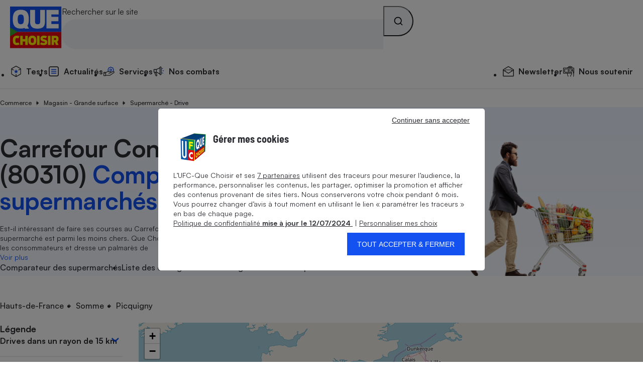

--- FILE ---
content_type: text/css
request_url: https://stds.qccdn.fr/build/node-carte-drive.ac095c1e.css
body_size: 5057
content:
.qc-hero{background-image:linear-gradient(to bottom,var(--qc-color-blue-200),var(--qc-color-blue-100))}.qc-hero.qc-margin-bottom{margin-bottom:var(--qc-spacing-9)}.qc-hero .qc-container{padding-block-start:var(--qc-spacing-7);position:relative}@media screen and (min-width:64rem){.qc-hero .qc-container{column-gap:var(--qc-spacing-8);display:flex;padding-block-start:var(--qc-spacing-10)}}.qc-hero_inner{display:flex;flex-direction:column}@media screen and (min-width:64rem){.qc-hero_inner{flex-basis:600px}}.qc-hero_content{display:flex;flex-direction:column}.qc-hero_content+*{margin-top:auto}@media screen and (min-width:64rem){.qc-hero_figure{margin-left:auto;margin-top:auto;max-width:450px;position:relative}}.qc-hero_label{background-color:#1351f1;border-bottom-left-radius:20%;border-bottom-right-radius:20%;height:55px;padding:10px 8px 8px 10px;position:absolute;right:1.25rem;top:0;width:52px}@media screen and (min-width:64rem){.qc-hero_label{border-bottom-left-radius:0;border-bottom-right-radius:0;border-top-left-radius:20%;border-top-right-radius:20%;bottom:0;height:70px;top:auto;width:75px}}@media screen and (max-width:63.9375rem){.qc-hero--with-label .qc-hero_title{padding-right:4.5rem}}.qc-hero--no-slot .qc-hero_inner{padding-block-end:var(--qc-spacing-11)}.qc-hero_title-h1{float:left;margin-right:var(--qc-spacing-2)}.qc-hero-mcd ul{font-size:var(--qc-font-size-s);list-style:none;margin-top:1rem}.qc-hero-mcd ul li{padding-left:2rem;position:relative}.qc-hero-mcd ul li:not(:last-child){margin-bottom:.75rem}.qc-hero-mcd ul li:before{aspect-ratio:1/1;background:var(--qc-color-blue-300) url(https://stds.qccdn.fr/build/images/blue-list-check-icon.b7c96be2.svg) no-repeat;background-size:100% auto;border-radius:1.5rem;content:"";left:0;position:absolute;top:0;width:1.5rem}.qc-tabs{--qc-tabs-border-size:6px;display:flex;flex-direction:row;gap:var(--qc-spacing-7);overflow-y:auto;white-space:nowrap}.qc-tabs_link{border-bottom:var(--qc-tabs-border-size) solid transparent;display:block;padding-block:var(--qc-spacing-6)}.qc-tabs_link--selected,.qc-tabs_link:hover{border-bottom-color:var(--qc-color-blue-500)}.qc-accordion.qc-accordion_bordered>div{border:1px solid var(--qc-color-blue-300);border-radius:0 0 .5em .5em;border-top:none;padding:.5em .5em .5em 2em}.qc-accordion.qc-accordion_bordered[open] .qc-accordion_summary{border:1px solid var(--qc-color-blue-300);border-bottom:none;border-radius:.5em .5em 0 0;margin-bottom:0}.qc-accordion.qc-accordion_bordered:not([open]) .qc-accordion_summary{border:1px solid var(--qc-color-blue-300);border-radius:.5em}.qc-accordion+.qc-accordion{border-top:1px solid var(--qc-color-neutral-300)}.qc-accordion[open]{margin-bottom:var(--qc-spacing-5)}.qc-accordion:not([open]) .qc-icon-ic_chevron{transform:rotate(180deg)}.qc-accordion_summary{list-style-type:none;padding-right:1.8rem;padding-block:var(--qc-spacing-5);position:relative}.qc-accordion_summary::-webkit-details-marker{display:none}.qc-accordion_locked-icon-wrapper{cursor:pointer;height:auto;position:absolute;right:0;top:var(--qc-spacing-5)}.qc-accordion_icon{color:var(--qc-color-blue-500);font-size:1.8rem}.qc-accordion_icon.qc-icon-ic_lock{color:inherit;font-size:1.5rem}.qc-accordion--locked .qc-accordion_summary{cursor:default}.qc-map-generic-popup-wrapper{border-radius:14px;box-shadow:0 2px 13px 1px rgba(0,0,0,.75);display:none;left:2.5%;max-height:90%;position:fixed;top:5%;width:95%;z-index:701}.qc-map-generic-popup-wrapper .qc-grid{gap:var(--qc-grid-gap,.5rem)}@media screen and (min-width:48rem){.qc-map-generic-popup-wrapper{box-shadow:inherit;height:auto;left:0;max-height:100%;position:absolute;top:0;width:50%;z-index:699}}.qc-map-generic-popup{background-color:var(--qc-color-blue-300);border-radius:14px;display:flex;max-height:100%;padding:var(--qc-spacing-3)}@media screen and (min-width:48rem){.qc-map-generic-popup{height:auto;max-height:100%}}.qc-map-generic-popup_inner{background-color:#fff;border-radius:9px;max-height:100%;overflow:auto;padding:var(--qc-spacing-1);width:100%}@media screen and (min-width:48rem){.qc-map-generic-popup_inner{height:auto;max-height:100%;padding:var(--qc-spacing-2)}}.qc-map-generic-popup_heading{display:flex;justify-content:space-between}.qc-map-generic-popup_btn-close{align-items:center;background-color:var(--qc-color-neutral-100);border-radius:50%;box-shadow:-2px 2px 8px 0 var(--qc-color-neutral-300);display:flex;height:40px;justify-content:center;margin:var(--qc-spacing-1);min-width:40px;position:absolute;right:0;top:0}.qc-map-generic-map-wrapper{position:relative}.qc-map-generic-map-wrapper #map{width:100%}@media screen and (min-width:64rem){.qc-map-generic-map-wrapper #map{height:720px}}.qc-map-generic-map-wrapper #map:after{content:"";display:block;height:0;padding-bottom:140%;width:100%}@media screen and (min-width:48rem){.qc-map-generic-map-wrapper #map:after{padding-bottom:80%}}@media screen and (min-width:64rem){.qc-map-generic-map-wrapper #map:after{padding-bottom:0}.qc-map-generic-map-wrapper{grid-area:top-right}}.qc-map-generic-map-wrapper .leaflet-bottom,.qc-map-generic-map-wrapper .leaflet-top{z-index:400}.qc-compare-map_contents{border-bottom:1px solid var(--qc-color-neutral-300);margin-bottom:var(--qc-spacing-7);padding-bottom:var(--qc-spacing-9)}@media screen and (min-width:48rem){.qc-compare-map_contents-container{grid-area:bot-right}}.qc-pill{--qc-pill-border-color:var(--qc-color-neutral-300);--qc-pill-bg-color:var(--qc-color-neutral-100);align-items:center;background-color:var(--qc-pill-bg-color);border:1px solid var(--qc-pill-border-color);border-radius:20px;color:var(--qc-pill-color);display:inline-flex;font-family:inherit;min-height:38px;padding-inline:var(--qc-spacing-3)}.qc-pill_count{color:var(--qc-color-neutral-400);font-variant-numeric:tabular-nums}.qc-pill_count,.qc-pill_icon{margin-left:var(--qc-spacing-2)}.qc-pill_icon{font-size:1.22em}.qc-pill:not(.qc-pill--input-controlled):not(.qc-pill--disabled){cursor:pointer}@media screen and (hover:hover){.qc-pill:not(.qc-pill--input-controlled):not(.qc-pill--disabled):hover{--qc-pill-bg-color:var(--qc-color-blue-200);--qc-pill-border-color:var(--qc-color-blue-500)}}.qc-pill:not(.qc-pill--input-controlled).qc-pill--selected{--qc-pill-bg-color:var(--qc-color-blue-500);--qc-pill-border-color:var(--qc-color-blue-500);--qc-pill-color:var(--qc-color-neutral-100)}@media screen and (hover:hover){.qc-pill:not(.qc-pill--input-controlled).qc-pill--selected:not(.qc-pill--disabled):hover{--qc-pill-bg-color:var(--qc-color-blue-600);--qc-pill-border-color:var(--qc-color-blue-600)}}.qc-pill:not(.qc-pill--input-controlled).qc-pill--selected .qc-rating_icon{color:var(--qc-color-neutral-100)}.qc-pill:not(.qc-pill--input-controlled).qc-pill--selected .qc-rating_icon.qc-color-neutral-300{opacity:.25}.qc-pill:not(.qc-pill--input-controlled).qc-pill--disabled{cursor:not-allowed;opacity:.6}.qc-pill:not(.qc-pill--input-controlled).qc-pill--disabled .qc-pill_icon{display:none}input:not([disabled])+.qc-pill{cursor:pointer}@media screen and (hover:hover){input:not([disabled])+.qc-pill:hover{--qc-pill-bg-color:var(--qc-color-blue-200);--qc-pill-border-color:var(--qc-color-blue-500)}}input:focus:focus-visible+.qc-pill{--qc-pill-bg-color:var(--qc-color-blue-200);--qc-pill-border-color:var(--qc-color-blue-500)}input:checked+.qc-pill{--qc-pill-bg-color:var(--qc-color-blue-500);--qc-pill-border-color:var(--qc-color-blue-500);--qc-pill-color:var(--qc-color-neutral-100)}input:checked+.qc-pill .qc-rating_icon{color:var(--qc-color-neutral-100)}input:checked+.qc-pill .qc-rating_icon.qc-color-neutral-300{opacity:.25}@media screen and (hover:hover){input:checked:not([disabled])+.qc-pill:hover{--qc-pill-bg-color:var(--qc-color-blue-600);--qc-pill-border-color:var(--qc-color-blue-600)}}input:checked:focus:focus-visible+.qc-pill{--qc-pill-bg-color:var(--qc-color-blue-600);--qc-pill-border-color:var(--qc-color-blue-600)}input[disabled]+.qc-pill{cursor:not-allowed;opacity:.6}#geoInfos,input[disabled]+.qc-pill .qc-pill_icon{display:none}.qc-compare-map-drive_detail div{padding:var(--qc-spacing-4) var(--qc-spacing-2)}.qc-compare-map-drive_detail div.th{text-align:center}.qc-compare-map-drive_detail div.container-pills{border-bottom:1px solid var(--qc-color-neutral-300)}.qc-compare-map-drive_content .qc-wysiwyg>*{margin:0}.qc-compare-map-drive_content .qc-dropdown_button{font-size:var(--qc-font-size-xl);font-weight:var(--qc-font-weight-bold)}.qc-compare-map-drive_content .qc-ancre{scroll-margin-top:0}@media screen and (min-width:48rem){.qc-compare-map-drive_content .qc-ancre{scroll-margin-top:100px}}.qc-compare-map-drive_content .qc-breadcrumb li:not(:last-child):after{top:9px}.qc-compare-map-drive_content .qc-breadcrumb.qc-desactivate-last li:last-child{color:gray;pointer-events:none}.qc-compare-map-drive_form{align-items:end;border-bottom:1px solid var(--qc-color-neutral-300);padding-bottom:var(--qc-spacing-8)}@media screen and (max-width:47.9375rem){.qc-compare-map-drive_form{padding-bottom:var(--qc-spacing-5)}}.qc-compare-map-drive_form .qc-field-text-zipcode{align-self:self-start}.qc-compare-map-drive_form label.qc-field-select_label,.qc-compare-map-drive_form label.qc-field-text_label{font-size:var(--qc-font-size-xl);font-weight:var(--qc-font-weight-bold);letter-spacing:-.75px;margin-block-end:1rem}@media screen and (max-width:47.9375rem){.qc-compare-map-drive_form .qc-field-select_label,.qc-compare-map-drive_form .qc-field-text_label{display:none}}.qc-compare-map-drive_infos{padding-block-end:var(--qc-spacing-5)}.qc-compare-map-drive_updated-at{padding-block:var(--qc-spacing-4)}.qc-compare-map-drive_indicators .qc-pin-color-green{color:#15d06e}.qc-compare-map-drive_indicators .qc-pin-color-blue{color:#1351f1}@media screen and (min-width:64rem){.qc-compare-map-drive_drives{gap:0}}.qc-compare-map-drive_drive-card{border-bottom:1px solid var(--qc-color-neutral-300);padding:var(--qc-spacing-5);text-align:left;width:100%}@media screen and (min-width:64rem){.qc-compare-map-drive_drive-card:first-of-type{border-top:1px solid var(--qc-color-neutral-300)}}@media screen and (max-width:31.9375rem){.qc-compare-map-drive_drive-card:first-of-type{border-top:1px solid var(--qc-color-neutral-300)}}.qc-compare-map-drive_drive-card--selected,.qc-compare-map-drive_drive-card:hover{background-color:var(--qc-color-blue-200)}.qc-compare-map-drive_drive-card address{font-style:normal}.qc-compare-map-drive_drive_infos{margin-left:34px}@media screen and (min-width:64rem){.qc-compare-map-drive_aside{height:720px;overflow:auto;padding-right:var(--qc-spacing-4)}}.qc-compare-map-drive_drive-enseigne{margin-left:var(--qc-spacing-2);vertical-align:middle}.qc-compare-map-drive_container{position:relative}@media screen and (min-width:64rem){.qc-compare-map-drive_block-map{column-gap:var(--qc-spacing-4);display:grid;grid-template-areas:"left top-right" ". bot-right";grid-template-columns:16.25rem 1fr;grid-template-rows:auto 1fr}}.qc-compare-map-drive_rating-legend-wrapper{height:100%;left:0;position:absolute;top:-19px;width:70px}.qc-compare-map-drive_rating-legend{position:sticky;top:8.125rem}.qc-compare-map-drive_popupadresse{text-align:center}.qc-compare-map-drive_popupcatego{display:grid;grid-template-rows:4.25em 3em 1em;text-align:center}.qc-compare-map-drive_popuplogo{text-align:center}.qc-compare-map-drive_popuppanier{display:grid;grid-template-rows:3.25em 1em;text-align:center}.qc-compare-map-drive_popupmontant{text-align:center}.qc-compare-map-drive_popupmontant span{padding:var(--qc-spacing-1)}.qc-compare-map-drive_table{display:table;font-size:var(--qc-font-size-xs);margin:auto;min-width:80%}@media screen and (min-width:32rem){.qc-compare-map-drive_table{font-size:var(--qc-font-size-s)}}@media screen and (min-width:48rem){.qc-compare-map-drive_table{font-size:var(--qc-font-size-m)}}@media screen and (min-width:64rem){.qc-compare-map-drive_table{font-size:var(--qc-font-size-s)}}@media screen and (min-width:80rem){.qc-compare-map-drive_table{font-size:var(--qc-font-size-m)}}.qc-compare-map-drive_row{display:table-row}.qc-compare-map-drive_cell{display:table-cell}.qc-compare-map-drive_cell.cell35{width:35%}.qc-compare-map-drive_cell.cell25{width:25%}.qc-compare-map-drive_cell.cell40{width:40%}.leaflet-image-layer,.leaflet-layer,.leaflet-marker-icon,.leaflet-marker-shadow,.leaflet-pane,.leaflet-pane>canvas,.leaflet-pane>svg,.leaflet-tile,.leaflet-tile-container,.leaflet-zoom-box{left:0;position:absolute;top:0}.leaflet-container{overflow:hidden}.leaflet-marker-icon,.leaflet-marker-shadow,.leaflet-tile{-webkit-user-select:none;-moz-user-select:none;user-select:none;-webkit-user-drag:none}.leaflet-tile::selection{background:transparent}.leaflet-safari .leaflet-tile{image-rendering:-webkit-optimize-contrast}.leaflet-safari .leaflet-tile-container{height:1600px;-webkit-transform-origin:0 0;width:1600px}.leaflet-marker-icon,.leaflet-marker-shadow{display:block}.leaflet-container .leaflet-overlay-pane svg{max-height:none!important;max-width:none!important}.leaflet-container .leaflet-marker-pane img,.leaflet-container .leaflet-shadow-pane img,.leaflet-container .leaflet-tile,.leaflet-container .leaflet-tile-pane img,.leaflet-container img.leaflet-image-layer{max-height:none!important;max-width:none!important;padding:0;width:auto}.leaflet-container img.leaflet-tile{mix-blend-mode:plus-lighter}.leaflet-container.leaflet-touch-zoom{-ms-touch-action:pan-x pan-y;touch-action:pan-x pan-y}.leaflet-container.leaflet-touch-drag{-ms-touch-action:pinch-zoom;touch-action:none;touch-action:pinch-zoom}.leaflet-container.leaflet-touch-drag.leaflet-touch-zoom{-ms-touch-action:none;touch-action:none}.leaflet-container{-webkit-tap-highlight-color:transparent}.leaflet-container a{-webkit-tap-highlight-color:rgba(51,181,229,.4)}.leaflet-tile{filter:inherit;visibility:hidden}.leaflet-tile-loaded{visibility:inherit}.leaflet-zoom-box{-moz-box-sizing:border-box;box-sizing:border-box;height:0;width:0;z-index:800}.leaflet-overlay-pane svg{-moz-user-select:none}.leaflet-pane{z-index:400}.leaflet-tile-pane{z-index:200}.leaflet-overlay-pane{z-index:400}.leaflet-shadow-pane{z-index:500}.leaflet-marker-pane{z-index:600}.leaflet-tooltip-pane{z-index:650}.leaflet-popup-pane{z-index:700}.leaflet-map-pane canvas{z-index:100}.leaflet-map-pane svg{z-index:200}.leaflet-vml-shape{height:1px;width:1px}.lvml{behavior:url(#default#VML);display:inline-block;position:absolute}.leaflet-control{pointer-events:visiblePainted;pointer-events:auto;position:relative;z-index:800}.leaflet-bottom,.leaflet-top{pointer-events:none;position:absolute;z-index:1000}.leaflet-top{top:0}.leaflet-right{right:0}.leaflet-bottom{bottom:0}.leaflet-left{left:0}.leaflet-control{clear:both;float:left}.leaflet-right .leaflet-control{float:right}.leaflet-top .leaflet-control{margin-top:10px}.leaflet-bottom .leaflet-control{margin-bottom:10px}.leaflet-left .leaflet-control{margin-left:10px}.leaflet-right .leaflet-control{margin-right:10px}.leaflet-fade-anim .leaflet-popup{opacity:0;-webkit-transition:opacity .2s linear;-moz-transition:opacity .2s linear;transition:opacity .2s linear}.leaflet-fade-anim .leaflet-map-pane .leaflet-popup{opacity:1}.leaflet-zoom-animated{-webkit-transform-origin:0 0;-ms-transform-origin:0 0;transform-origin:0 0}svg.leaflet-zoom-animated{will-change:transform}.leaflet-zoom-anim .leaflet-zoom-animated{-webkit-transition:-webkit-transform .25s cubic-bezier(0,0,.25,1);-moz-transition:-moz-transform .25s cubic-bezier(0,0,.25,1);transition:transform .25s cubic-bezier(0,0,.25,1)}.leaflet-pan-anim .leaflet-tile,.leaflet-zoom-anim .leaflet-tile{-webkit-transition:none;-moz-transition:none;transition:none}.leaflet-zoom-anim .leaflet-zoom-hide{visibility:hidden}.leaflet-interactive{cursor:pointer}.leaflet-grab{cursor:-webkit-grab;cursor:-moz-grab;cursor:grab}.leaflet-crosshair,.leaflet-crosshair .leaflet-interactive{cursor:crosshair}.leaflet-control,.leaflet-popup-pane{cursor:auto}.leaflet-dragging .leaflet-grab,.leaflet-dragging .leaflet-grab .leaflet-interactive,.leaflet-dragging .leaflet-marker-draggable{cursor:move;cursor:-webkit-grabbing;cursor:-moz-grabbing;cursor:grabbing}.leaflet-image-layer,.leaflet-marker-icon,.leaflet-marker-shadow,.leaflet-pane>svg path,.leaflet-tile-container{pointer-events:none}.leaflet-image-layer.leaflet-interactive,.leaflet-marker-icon.leaflet-interactive,.leaflet-pane>svg path.leaflet-interactive,svg.leaflet-image-layer.leaflet-interactive path{pointer-events:visiblePainted;pointer-events:auto}.leaflet-container{background:#ddd;outline-offset:1px}.leaflet-container a{color:#0078a8}.leaflet-zoom-box{background:hsla(0,0%,100%,.5);border:2px dotted #38f}.leaflet-container{font-family:Helvetica Neue,Arial,Helvetica,sans-serif;font-size:12px;font-size:.75rem;line-height:1.5}.leaflet-bar{border-radius:4px;box-shadow:0 1px 5px rgba(0,0,0,.65)}.leaflet-bar a{background-color:#fff;border-bottom:1px solid #ccc;color:#000;display:block;height:26px;line-height:26px;text-align:center;text-decoration:none;width:26px}.leaflet-bar a,.leaflet-control-layers-toggle{background-position:50% 50%;background-repeat:no-repeat;display:block}.leaflet-bar a:focus,.leaflet-bar a:hover{background-color:#f4f4f4}.leaflet-bar a:first-child{border-top-left-radius:4px;border-top-right-radius:4px}.leaflet-bar a:last-child{border-bottom:none;border-bottom-left-radius:4px;border-bottom-right-radius:4px}.leaflet-bar a.leaflet-disabled{background-color:#f4f4f4;color:#bbb;cursor:default}.leaflet-touch .leaflet-bar a{height:30px;line-height:30px;width:30px}.leaflet-touch .leaflet-bar a:first-child{border-top-left-radius:2px;border-top-right-radius:2px}.leaflet-touch .leaflet-bar a:last-child{border-bottom-left-radius:2px;border-bottom-right-radius:2px}.leaflet-control-zoom-in,.leaflet-control-zoom-out{font:700 18px Lucida Console,Monaco,monospace;text-indent:1px}.leaflet-touch .leaflet-control-zoom-in,.leaflet-touch .leaflet-control-zoom-out{font-size:22px}.leaflet-control-layers{background:#fff;border-radius:5px;box-shadow:0 1px 5px rgba(0,0,0,.4)}.leaflet-control-layers-toggle{background-image:url(https://stds.qccdn.fr/build/images/layers.416d9136.png);height:36px;width:36px}.leaflet-retina .leaflet-control-layers-toggle{background-image:url(https://stds.qccdn.fr/build/images/layers-2x.8f2c4d11.png);background-size:26px 26px}.leaflet-touch .leaflet-control-layers-toggle{height:44px;width:44px}.leaflet-control-layers .leaflet-control-layers-list,.leaflet-control-layers-expanded .leaflet-control-layers-toggle{display:none}.leaflet-control-layers-expanded .leaflet-control-layers-list{display:block;position:relative}.leaflet-control-layers-expanded{background:#fff;color:#333;padding:6px 10px 6px 6px}.leaflet-control-layers-scrollbar{overflow-x:hidden;overflow-y:scroll;padding-right:5px}.leaflet-control-layers-selector{margin-top:2px;position:relative;top:1px}.leaflet-control-layers label{display:block;font-size:13px;font-size:1.08333em}.leaflet-control-layers-separator{border-top:1px solid #ddd;height:0;margin:5px -10px 5px -6px}.leaflet-default-icon-path{background-image:url(https://stds.qccdn.fr/build/images/marker-icon.2b3e1faf.png)}.leaflet-container .leaflet-control-attribution{background:#fff;background:hsla(0,0%,100%,.8);margin:0}.leaflet-control-attribution,.leaflet-control-scale-line{color:#333;line-height:1.4;padding:0 5px}.leaflet-control-attribution a{text-decoration:none}.leaflet-control-attribution a:focus,.leaflet-control-attribution a:hover{text-decoration:underline}.leaflet-attribution-flag{display:inline!important;height:.6669em;vertical-align:baseline!important;width:1em}.leaflet-left .leaflet-control-scale{margin-left:5px}.leaflet-bottom .leaflet-control-scale{margin-bottom:5px}.leaflet-control-scale-line{background:hsla(0,0%,100%,.8);border:2px solid #777;border-top:none;-moz-box-sizing:border-box;box-sizing:border-box;line-height:1.1;padding:2px 5px 1px;text-shadow:1px 1px #fff;white-space:nowrap}.leaflet-control-scale-line:not(:first-child){border-bottom:none;border-top:2px solid #777;margin-top:-2px}.leaflet-control-scale-line:not(:first-child):not(:last-child){border-bottom:2px solid #777}.leaflet-touch .leaflet-bar,.leaflet-touch .leaflet-control-attribution,.leaflet-touch .leaflet-control-layers{box-shadow:none}.leaflet-touch .leaflet-bar,.leaflet-touch .leaflet-control-layers{background-clip:padding-box;border:2px solid rgba(0,0,0,.2)}.leaflet-popup{margin-bottom:20px;position:absolute;text-align:center}.leaflet-popup-content-wrapper{border-radius:12px;padding:1px;text-align:left}.leaflet-popup-content{font-size:13px;font-size:1.08333em;line-height:1.3;margin:13px 24px 13px 20px;min-height:1px}.leaflet-popup-content p{margin:1.3em 0}.leaflet-popup-tip-container{height:20px;left:50%;margin-left:-20px;margin-top:-1px;overflow:hidden;pointer-events:none;position:absolute;width:40px}.leaflet-popup-tip{height:17px;margin:-10px auto 0;padding:1px;pointer-events:auto;-webkit-transform:rotate(45deg);-moz-transform:rotate(45deg);-ms-transform:rotate(45deg);transform:rotate(45deg);width:17px}.leaflet-popup-content-wrapper,.leaflet-popup-tip{background:#fff;box-shadow:0 3px 14px rgba(0,0,0,.4);color:#333}.leaflet-container a.leaflet-popup-close-button{background:transparent;border:none;color:#757575;font:16px/24px Tahoma,Verdana,sans-serif;height:24px;position:absolute;right:0;text-align:center;text-decoration:none;top:0;width:24px}.leaflet-container a.leaflet-popup-close-button:focus,.leaflet-container a.leaflet-popup-close-button:hover{color:#585858}.leaflet-popup-scrolled{overflow:auto}.leaflet-oldie .leaflet-popup-content-wrapper{-ms-zoom:1}.leaflet-oldie .leaflet-popup-tip{-ms-filter:"progid:DXImageTransform.Microsoft.Matrix(M11=0.70710678, M12=0.70710678, M21=-0.70710678, M22=0.70710678)";filter:progid:DXImageTransform.Microsoft.Matrix(M11=0.70710678,M12=0.70710678,M21=-0.70710678,M22=0.70710678);margin:0 auto;width:24px}.leaflet-oldie .leaflet-control-layers,.leaflet-oldie .leaflet-control-zoom,.leaflet-oldie .leaflet-popup-content-wrapper,.leaflet-oldie .leaflet-popup-tip{border:1px solid #999}.leaflet-div-icon{background:#fff;border:1px solid #666}.leaflet-tooltip{background-color:#fff;border:1px solid #fff;border-radius:3px;box-shadow:0 1px 3px rgba(0,0,0,.4);color:#222;padding:6px;pointer-events:none;position:absolute;-webkit-user-select:none;-moz-user-select:none;-ms-user-select:none;user-select:none;white-space:nowrap}.leaflet-tooltip.leaflet-interactive{cursor:pointer;pointer-events:auto}.leaflet-tooltip-bottom:before,.leaflet-tooltip-left:before,.leaflet-tooltip-right:before,.leaflet-tooltip-top:before{background:transparent;border:6px solid transparent;content:"";pointer-events:none;position:absolute}.leaflet-tooltip-bottom{margin-top:6px}.leaflet-tooltip-top{margin-top:-6px}.leaflet-tooltip-bottom:before,.leaflet-tooltip-top:before{left:50%;margin-left:-6px}.leaflet-tooltip-top:before{border-top-color:#fff;bottom:0;margin-bottom:-12px}.leaflet-tooltip-bottom:before{border-bottom-color:#fff;margin-left:-6px;margin-top:-12px;top:0}.leaflet-tooltip-left{margin-left:-6px}.leaflet-tooltip-right{margin-left:6px}.leaflet-tooltip-left:before,.leaflet-tooltip-right:before{margin-top:-6px;top:50%}.leaflet-tooltip-left:before{border-left-color:#fff;margin-right:-12px;right:0}.leaflet-tooltip-right:before{border-right-color:#fff;left:0;margin-left:-12px}@media print{.leaflet-control{-webkit-print-color-adjust:exact;print-color-adjust:exact}}.qc-expandable-text .display_content{max-height:calc(1.2rem*var(--max-lines));overflow:hidden}.qc-expandable-text .hidden{display:none}.qc-expandable-text details summary::-webkit-details-marker{display:none}.qc-expandable-text .less_label,.qc-expandable-text details summary{color:var(--qc-color-blue-500);cursor:pointer}.qc-expandable-text details summary{list-style:none}.qc-expandable-text details[open]>summary{display:none}.qc-expandable-text a{color:var(--qc-color-blue-500)}.qc-expandable-text_inner{display:flex;flex-direction:column;overflow:hidden}.qc-expandable-text--expanded .qc-expandable-text_inner{display:block}